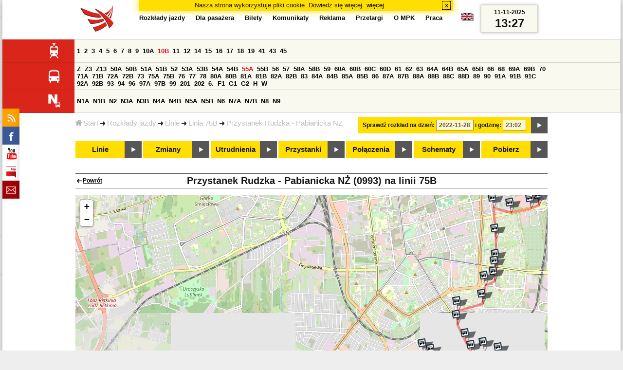

--- FILE ---
content_type: text/html;charset=ISO-8859-2
request_url: https://www.mpk.lodz.pl/rozklady/stop_map.jsp?lineId=763&timetableId=1&direction=2&date=2022-11-28-23:02:04&stopNumber=993&from=table
body_size: 7631
content:
<!DOCTYPE HTML PUBLIC "-//W3C//DTD HTML 4.01//EN" "http://www.w3.org/TR/html4/strict.dtd"><html lang="pl"><head>
<title>Rozkłady jazdy - MPK-Łódź Spółka z o.o.</title>
<meta http-equiv="Content-Type" content="text/html; charset=iso-8859-2">
<meta name="Description" content='Rozkłady jazdy - MPK-Łódź Spółka z o.o.'>
<meta name="Keywords" content='komunikacja miejska, Łódź, tramwaje, autobusy, dojazd'>
<meta name="ROBOTS" content="index,follow">
<meta name="viewport" content="initial-scale=1.0">
<link type="text/css" rel="stylesheet" media="all" href="/files/styles/rozklady_pl/ui/mpkdf.css?1699044060000" /><link type="text/css" rel="stylesheet" media="screen and (min-width:480px) and (max-width:780px)" href="/files/styles/rozklady_pl/ui/mpk76.css?1699044060000" /><link type="text/css" rel="stylesheet" media="screen and (min-width:780px)" href="/files/styles/rozklady_pl/ui/mpk.css?1699044060000" /><!--[if lt IE 9]><link type="text/css" rel="stylesheet" media="all" href="/files/styles/rozklady_pl/ui/mpk.css?1699044060000" /><![endif]--><link href="/files/styles/rozklady_pl/ui/logo.ico" rel="shortcut icon">
<script type="text/javascript" src="/js/util.js?1699044060000"></script><script type="text/javascript" src="/js/clndr.js?1699044060000"></script><script type="text/javascript"><!--
var mnths=new Array('Styczeń','Luty','Marzec','Kwiecień','Maj','Czerwiec','Lipiec','Sierpień','Wrzesień','Październik','Listopad','Grudzień');
var dys=new Array('Po','Wt','Śr','Cz','Pi','So','Ni');
var lToday='dzisiaj';
var lMonth='miesiąc';
var lYear='rok';
var lShowCurrentMonth='bieżący miesiąc';
var dtLbls=new Array();
dtLbls['date']='Data';
dtLbls['time']='Czas';
var dtErrs=new Array();
dtErrs['date']='Niepoprawny format daty, użyj:';
dtErrs['time']='Niepoprawny format godziny, użyj:';

var tT;var tD;
function initDateTime(){d=document;
tT=d.getElementById('ttTime');
tD=d.getElementById('ttDate');
yMn=1950;
}//-->
</script>
<script type="text/javascript"><!--
var bex='rozwiń';
var bexd='rozwiń sekcję';
var bcl='zwiń';
var bcld='zwiń sekcję';
tr=new Array();
tr['dateHint']='[RRRR-MM-DD]';
tr['timeHint']='[gg:mm]';

function changeDate(){
  if(!d){initDateTime();}
  var loc=new String(d.location.href);
  var dtNow=new Date();
  if(!tD.chkFrm()){tD.value=frmtDt(dtNow);}
  if(!tT.chkFrm()){tT.value=frmtTm(dtNow);}
  var dtPrts=tD.value.split("-");var tmPrts=tT.value.split(":");
  window.parent.requestedDate=new Date(dtPrts[0],dtPrts[1]-1,dtPrts[2],tmPrts[0],tmPrts[1],0,0);
  var dtPrmStr="date="+tD.value+"-"+tT.value+":00";
  
  var pos=loc.indexOf("date=");
  var anchPos=loc.indexOf("#");
  var anch="";
  if (-1!=anchPos) {
    anch=loc.substring(anchPos);
  }
  var newLoc = loc;
  q = (-1==loc.indexOf("?") ? "?" : "&");
  if(-1!=pos){
    newLoc = new String(loc.substring(0,pos-1) + (-1==anchPos?loc.substring(pos+24):loc.substring(pos+24,anchPos)));
    q=(-1==newLoc.indexOf("?") ? "?" : "&");
  } else {
    newLoc = (-1==anchPos?loc:loc.substring(0,anchPos));
  }
  //Usuniecie timetableId
  loc=newLoc+q+dtPrmStr+anch;
  pos=loc.indexOf("timetableId=");
  if(-1!=pos){
    var posEnd = loc.indexOf("&",pos+1);
    if (-1!=posEnd) {
      newLoc = loc.substring(0,pos-1)+loc.substring(posEnd);
    } else {
      newLoc = loc.substring(0,pos-1);
    }
  } else {
    newLoc = loc;
  }
  window.location.href=newLoc;
  return false;
}//-->
</script>
<script type="text/javascript" src="/js/clck.js"></script>
<script type="text/javascript" src="/js/sldshw.js"></script>
<script type="text/javascript"><!--//
var srvGnTm="1762867668469";
var clGnTm=new Date();
wkDsNms=['Niedziela','Poniedziałek','Wtorek','Środa','Czwartek','Piątek','Sobota'];
//--></script><link rel="stylesheet" href="/js/leaflet/leaflet.css"/>
<script type="text/javascript" src="/js/leaflet/leaflet.js"></script>
<script type="text/javascript">
var map=null;
var marker=null;

var mapSettings={
 center:[51.771728,19.458103],
 initialZoom:12,
 urlTemplate:'https://osm.mpk.lodz.pl/osm/{z}/{x}/{y}.png',
 tileLayerOptions:{
  maxZoom:20,
  attribution:'&copy; Autorzy <a href=\"https://www.openstreetmap.org/\">OpenStreetMap</a>, <a href=\"https://creativecommons.org/licenses/by-sa/2.0/\">CC-BY-SA</a>.',
  id: 'mapbox/streets-v11'
 }
};
var startIcon=L.icon({
 iconUrl: 'ui/stpstrt_s.png',
 iconSize: [20,27],
 iconAnchor: [0,27]
});
var finishIcon=L.icon({
 iconUrl: 'ui/stpend_s.png',
 iconSize: [20,27],
 iconAnchor: [0,27]
}); 
var warningicon=L.icon({
 iconUrl: '../ui/trafficwarningicon.png',
 iconSize: [53, 64],
 iconAnchor: [27,64]
});        
var aStopIcon = L.icon({
 iconUrl: 'ui/astop.png',
 iconSize: [32, 32],
 iconAnchor: [12, 31],
 popupAnchor: [12, 31]
});

var theStopIcon = L.icon({
 iconUrl: 'ui/thestop.png',
 iconSize: [61, 64],
 iconAnchor: [22, 52],
 popupAnchor: [22, 52]
});  
function setMap(mapCanvasId,zoom){
 map=L.map(mapCanvasId).setView(mapSettings.center,(zoom?zoom:mapSettings.initialZoom));
 L.tileLayer(
  mapSettings.urlTemplate,
  mapSettings.tileLayerOptions
 ).addTo(map);
}
</script><script type="text/javascript"><!--
function initMap(){
    setMap('map_canvas',13);
    var pos;
    var routePathArray = new Array();
 marker = L.marker([51.762528, 19.542779],{icon:aStopIcon,title: 'Dw. Łódź Widzew'}).addTo(map);marker.on('click',function(event){showTable(358);});
      routePathArray[0] = L.latLng(51.762528, 19.542779);
    marker = L.marker([51.760688, 19.551535],{icon:aStopIcon,title: 'Służbowa - Jurczyńskiego NŻ'}).addTo(map);marker.on('click',function(event){showTable(666);});
      routePathArray[1] = L.latLng(51.760688, 19.551535);
    marker = L.marker([51.758597, 19.554023],{icon:aStopIcon,title: 'Augustów - Rokicińska NŻ'}).addTo(map);marker.on('click',function(event){showTable(409);});
      routePathArray[2] = L.latLng(51.758597, 19.554023);
    marker = L.marker([51.758733, 19.549856],{icon:aStopIcon,title: 'Rokicińska - Lermontowa'}).addTo(map);marker.on('click',function(event){showTable(972);});
      routePathArray[3] = L.latLng(51.758733, 19.549856);
    marker = L.marker([51.759519, 19.544204],{icon:aStopIcon,title: 'Rokicińska - Gogola'}).addTo(map);marker.on('click',function(event){showTable(2099);});
      routePathArray[4] = L.latLng(51.759519, 19.544204);
    marker = L.marker([51.76061, 19.539751],{icon:aStopIcon,title: 'Rokicińska - rondo Inwalidów'}).addTo(map);marker.on('click',function(event){showTable(974);});
      routePathArray[5] = L.latLng(51.76061, 19.539751);
    marker = L.marker([51.762552, 19.528706],{icon:aStopIcon,title: 'Rokicińska - Maszynowa'}).addTo(map);marker.on('click',function(event){showTable(979);});
      routePathArray[6] = L.latLng(51.762552, 19.528706);
    marker = L.marker([51.76421, 19.516607],{icon:aStopIcon,title: 'Piłsudskiego - Widzew Stadion'}).addTo(map);marker.on('click',function(event){showTable(749);});
      routePathArray[7] = L.latLng(51.76421, 19.516607);
    marker = L.marker([51.762781, 19.508171],{icon:aStopIcon,title: 'Niciarniana - Piłsudskiego'}).addTo(map);marker.on('click',function(event){showTable(616);});
      routePathArray[8] = L.latLng(51.762781, 19.508171);
    marker = L.marker([51.759631, 19.509124],{icon:aStopIcon,title: 'Niciarniana - przychodnia NŻ'}).addTo(map);marker.on('click',function(event){showTable(1634);});
      routePathArray[9] = L.latLng(51.759631, 19.509124);
    marker = L.marker([51.755751, 19.510284],{icon:aStopIcon,title: 'Niciarniana - Niciarniana 45 NŻ'}).addTo(map);marker.on('click',function(event){showTable(617);});
      routePathArray[10] = L.latLng(51.755751, 19.510284);
    marker = L.marker([51.75052, 19.509583],{icon:aStopIcon,title: 'Niciarniana - Przybyszewskiego NŻ'}).addTo(map);marker.on('click',function(event){showTable(4943);});
      routePathArray[11] = L.latLng(51.75052, 19.509583);
    marker = L.marker([51.749915, 19.506975],{icon:aStopIcon,title: 'Przybyszewskiego - Nurta-Kaszyńskiego'}).addTo(map);marker.on('click',function(event){showTable(907);});
      routePathArray[12] = L.latLng(51.749915, 19.506975);
    marker = L.marker([51.748883, 19.499816],{icon:aStopIcon,title: 'Przybyszewskiego - Zapadła'}).addTo(map);marker.on('click',function(event){showTable(909);});
      routePathArray[13] = L.latLng(51.748883, 19.499816);
    marker = L.marker([51.749946, 19.493616],{icon:aStopIcon,title: 'Tatrzańska - Brzechwy NŻ'}).addTo(map);marker.on('click',function(event){showTable(1163);});
      routePathArray[14] = L.latLng(51.749946, 19.493616);
    marker = L.marker([51.743286, 19.494591],{icon:aStopIcon,title: 'Tatrzańska - Grota-Roweckiego'}).addTo(map);marker.on('click',function(event){showTable(1164);});
      routePathArray[15] = L.latLng(51.743286, 19.494591);
    marker = L.marker([51.737766, 19.494641],{icon:aStopIcon,title: 'Tatrzańska - Dąbrowskiego'}).addTo(map);marker.on('click',function(event){showTable(1165);});
      routePathArray[16] = L.latLng(51.737766, 19.494641);
    marker = L.marker([51.736247, 19.494424],{icon:aStopIcon,title: 'Tatrzańska - Rydla'}).addTo(map);marker.on('click',function(event){showTable(104);});
      routePathArray[17] = L.latLng(51.736247, 19.494424);
    marker = L.marker([51.733966, 19.494],{icon:aStopIcon,title: 'Tatrzańska - Broniewskiego'}).addTo(map);marker.on('click',function(event){showTable(1618);});
      routePathArray[18] = L.latLng(51.733966, 19.494);
    marker = L.marker([51.732996, 19.49085],{icon:aStopIcon,title: 'Broniewskiego - Śmigłego-Rydza'}).addTo(map);marker.on('click',function(event){showTable(51);});
      routePathArray[19] = L.latLng(51.732996, 19.49085);
    marker = L.marker([51.729068, 19.4899],{icon:aStopIcon,title: 'Śląska'}).addTo(map);marker.on('click',function(event){showTable(2180);});
      routePathArray[20] = L.latLng(51.729068, 19.4899);
    marker = L.marker([51.727463, 19.48117],{icon:aStopIcon,title: 'Śląska - Dw. Łódź Chojny'}).addTo(map);marker.on('click',function(event){showTable(2254);});
      routePathArray[21] = L.latLng(51.727463, 19.48117);
    marker = L.marker([51.724426, 19.480977],{icon:aStopIcon,title: 'Rzgowska - Dachowa'}).addTo(map);marker.on('click',function(event){showTable(1027);});
      routePathArray[22] = L.latLng(51.724426, 19.480977);
    marker = L.marker([51.720481, 19.484023],{icon:aStopIcon,title: 'Rzgowska - cm. Rzgowska'}).addTo(map);marker.on('click',function(event){showTable(1029);});
      routePathArray[23] = L.latLng(51.720481, 19.484023);
    marker = L.marker([51.717909, 19.486142],{icon:aStopIcon,title: 'Kurczaki - Rzgowska'}).addTo(map);marker.on('click',function(event){showTable(419);});
      routePathArray[24] = L.latLng(51.717909, 19.486142);
    marker = L.marker([51.718493, 19.490387],{icon:aStopIcon,title: 'Kurczaki - Socjalna'}).addTo(map);marker.on('click',function(event){showTable(420);});
      routePathArray[25] = L.latLng(51.718493, 19.490387);
    marker = L.marker([51.717302, 19.495749],{icon:aStopIcon,title: 'Sternfelda - Powszechna'}).addTo(map);marker.on('click',function(event){showTable(2276);});
      routePathArray[26] = L.latLng(51.717302, 19.495749);
    marker = L.marker([51.713254, 19.492181],{icon:aStopIcon,title: 'Św. Wojciecha - Mieszczańska NŻ'}).addTo(map);marker.on('click',function(event){showTable(2278);});
      routePathArray[27] = L.latLng(51.713254, 19.492181);
    marker = L.marker([51.713636, 19.487639],{icon:aStopIcon,title: 'Św. Wojciecha - Rzgowska'}).addTo(map);marker.on('click',function(event){showTable(2319);});
      routePathArray[28] = L.latLng(51.713636, 19.487639);
    marker = L.marker([51.713808, 19.481348],{icon:aStopIcon,title: 'Kosynierów Gdyńskich - Królewska'}).addTo(map);marker.on('click',function(event){showTable(385);});
      routePathArray[29] = L.latLng(51.713808, 19.481348);
    marker = L.marker([51.715303, 19.476155],{icon:aStopIcon,title: 'Kosynierów Gdyńskich - Wczesna NŻ'}).addTo(map);marker.on('click',function(event){showTable(386);});
      routePathArray[30] = L.latLng(51.715303, 19.476155);
    marker = L.marker([51.717019, 19.471901],{icon:aStopIcon,title: 'Kosynierów Gdyńskich - Łazowskiego'}).addTo(map);marker.on('click',function(event){showTable(1845);});
      routePathArray[31] = L.latLng(51.717019, 19.471901);
    marker = L.marker([51.718187, 19.469016],{icon:aStopIcon,title: 'Kosynierów Gdyńskich - Trybunalska'}).addTo(map);marker.on('click',function(event){showTable(387);});
      routePathArray[32] = L.latLng(51.718187, 19.469016);
    marker = L.marker([51.714106, 19.46612],{icon:aStopIcon,title: 'Trybunalska - Kwietniowa NŻ'}).addTo(map);marker.on('click',function(event){showTable(1218);});
      routePathArray[33] = L.latLng(51.714106, 19.46612);
    marker = L.marker([51.711771, 19.465735],{icon:aStopIcon,title: 'Demokratyczna - Trybunalska'}).addTo(map);marker.on('click',function(event){showTable(731);});
      routePathArray[34] = L.latLng(51.711771, 19.465735);
    marker = L.marker([51.711647, 19.462233],{icon:aStopIcon,title: 'Bartoszewskiego - Demokratyczna'}).addTo(map);marker.on('click',function(event){showTable(940);});
      routePathArray[35] = L.latLng(51.711647, 19.462233);
    marker = L.marker([51.705329, 19.467263],{icon:aStopIcon,title: 'Siostrzana - Bartoszewskiego'}).addTo(map);marker.on('click',function(event){showTable(778);});
      routePathArray[36] = L.latLng(51.705329, 19.467263);
    marker = L.marker([51.703137, 19.461564],{icon:aStopIcon,title: 'Siostrzana - Graniczna NŻ'}).addTo(map);marker.on('click',function(event){showTable(1965);});
      routePathArray[37] = L.latLng(51.703137, 19.461564);
    marker = L.marker([51.7047, 19.45615],{icon:aStopIcon,title: 'Przestrzenna - Tabelowa NŻ'}).addTo(map);marker.on('click',function(event){showTable(1639);});
      routePathArray[38] = L.latLng(51.7047, 19.45615);
    marker = L.marker([51.70347, 19.45018],{icon:aStopIcon,title: 'Przestrzenna - Karowa NŻ'}).addTo(map);marker.on('click',function(event){showTable(1637);});
      routePathArray[39] = L.latLng(51.70347, 19.45018);
    marker = L.marker([51.70312, 19.44378],{icon:aStopIcon,title: 'Przestrzenna - Sławna NŻ'}).addTo(map);marker.on('click',function(event){showTable(1687);});
      routePathArray[40] = L.latLng(51.70312, 19.44378);
    marker = L.marker([51.703053, 19.437464],{icon:aStopIcon,title: 'Rudzka - Przestrzenna'}).addTo(map);marker.on('click',function(event){showTable(991);});
      routePathArray[41] = L.latLng(51.703053, 19.437464);
    marker = L.marker([51.705485, 19.434185],{icon:aStopIcon,title: 'Rudzka - Municypalna'}).addTo(map);marker.on('click',function(event){showTable(992);});
      routePathArray[42] = L.latLng(51.705485, 19.434185);
    pos = L.latLng(51.710189, 19.429501);marker=L.marker(pos,{icon:theStopIcon,title: 'Rudzka - Pabianicka NŻ'}).addTo(map); marker.on('click', function(event){showTable(993);});
      routePathArray[43] = L.latLng(51.710189, 19.429501);
    marker = L.marker([51.705832, 19.421803],{icon:aStopIcon,title: 'Pabianicka - Chocianowicka'}).addTo(map);marker.on('click',function(event){showTable(32);});
      routePathArray[44] = L.latLng(51.705832, 19.421803);
    marker = L.marker([51.702988, 19.418172],{icon:aStopIcon,title: 'Pabianicka - Długa'}).addTo(map);marker.on('click',function(event){showTable(2019);});
      routePathArray[45] = L.latLng(51.702988, 19.418172);
    marker = L.marker([51.700844, 19.413335],{icon:aStopIcon,title: 'Chocianowice IKEA'}).addTo(map);marker.on('click',function(event){showTable(2015);});
      routePathArray[46] = L.latLng(51.700844, 19.413335);
    

    var routePath = L.polyline(routePathArray,{
      color: "#FF0000",
      opacity: 0.4,
      weight: 5
      });
    routePath.addTo(map);
  
 if (!pos) {
   map.fitBounds(routePathArray);
 } else {
   map.panTo(pos);
 }
}

function showTable(stop){
  document.location='tabliczka.jsp?lineId=763&timetableId=1&stopNumber='+stop+'&direction=2&date=2022-11-28-23:02:04';
}

function init(){
 initMap();
}

//--></script>
</head>
<body class="map">
<div id="dBckgrnd"><div id="dHdr" style="background-image: none;">
<div id="stpdueckmsg"><span class="ovr">Nasza strona wykorzystuje pliki cookie. Dowiedz się więcej.</span>
                <a class="itemaction" href="/showarticle.action?article=7862&Informacja+o+cookie">więcej</a>
                <span class="cls"><a class="clsBtn" onclick="setCookie('STPD_UE_CK_MSG_COOKIE_NAME7862','read',365,'/');hide('stpdueckmsg');">x</a></span>
            </div><div id="dLogo"><a href="/"
title="MPK-Łódź Spółka z o.o. - Miejskie Przedsiębiorstwo Komunikacyjne - Łódź Spółka z o.o. 90-132 Łódź, ul Tramwajowa 6"><img
src="/files/styles/rozklady_pl/ui/logo.png" alt="MPK-Łódź Spółka z o.o. - komunikacja miejska, Łódź, tramwaje, autobusy, dojazd" border="0"></a></div>
<h1>MPK-Łódź Spółka z o.o.</h1><p id="dDesc">Miejskie Przedsiębiorstwo Komunikacyjne - Łódź Spółka z o.o. 90-132 Łódź, ul Tramwajowa 6</p>
<div id="dInfS">
<h4>serwisy informacyjne</h4>
<ul><li><a href="/rozklady/rss/rozklady.jsp" 
         onMouseOver="return aqq('icoRss','/files/styles/rozklady_pl/ui/rss_h.png');"
         onFocus="return aqq('icoRss','/files/styles/rozklady_pl/ui/rss_h.png');"
         onMouseOut="return nrm('icoRss');"
         onBlur="return nrm('icoRss');"><img src="/files/styles/rozklady_pl/ui/rss.png" id="icoRss" alt="MPK Łódź - Rozkłady jazdy"></a></li>
 <li><a style="cursor:pointer;"
            onclick="if(d.getElementById('dFB').style.visibility=='visible'){hide('dFB');}else{genFB();show('dFB');}return true;"
            onMouseOver="return aqq('iFb','/files/styles/rozklady_pl/ui/fb_h.png');"
            onFocus="return aqq('iFb','/files/styles/rozklady_pl/ui/fb_h.png');"
            onMouseOut="return nrm('iFb');"
            onBlur="return nrm('iFb');"><img id="iFb" src="/files/styles/rozklady_pl/ui/fb.png" alt="Znajdź nas na fb"></a>
         <div id="dFB"><p><a href="https://www.facebook.com/mpklodz">MPK na facebook</a></p>
             <div id="fb-root"></div>
<script type="text/javascript"><!--//
    (function(d,s,id) {
      var js,fjs=d.getElementsByTagName(s)[0];
      if(d.getElementById(id))return;
      js=d.createElement(s);js.id=id;
      js.async=true;js.src="//connect.facebook.net/pl_PL/all.js#appId=&xfbml=1";
      fjs.parentNode.insertBefore(js,fjs);
    }(document,'script','facebook-jssdk'));
    function genFB(){if (typeof (FB)!='undefined'){
      var dFBLike=crEl(d,'div','fb-like','data-href=https://www.facebook.com/mpklodz;data-send=true;data-layout=button_count;data-width=200;data-show-faces=false');
      gtEl("dFB").appendChild(dFBLike);
      FB.init({ status: true, cookie: true, xfbml: true });
      genFB=function(){return true;};
    }}//--></script>
         </div></li><li><a href="https://www.youtube.com/user/mpklodztraffic#g/u" target="new"
            onMouseOver="return aqq('iYt','/files/styles/rozklady_pl/ui/yt_h.png');"
            onFocus="return aqq('iYt','/files/styles/rozklady_pl/ui/yt_h.png');"
            onMouseOut="return nrm('iYt');"
            onBlur="return nrm('iYt');"><img id="iYt" src="/files/styles/rozklady_pl/ui/yt.png" alt="YouTube"></a></li><li><a href="/showarticleslist.action?category=48"
        onMouseOver="return aqq('iBip','/files/styles/rozklady_pl/ui/bip_h.png');"
        onFocus="return aqq('iBip','/files/styles/rozklady_pl/ui/bip_h.png');"
        onMouseOut="return nrm('iBip');"
        onBlur="return nrm('iBip');"><img id="iBip" src="/files/styles/rozklady_pl/ui/bip.png" alt="BIP"></a></li>
<li><a href="/newsletter/request.action"
        onMouseOver="return aqq('iNwsltr','/files/styles/rozklady_pl/ui/newsletter_h.png');"
        onFocus="return aqq('iNwsltr','/files/styles/rozklady_pl/ui/newsletter_h.png');"
        onMouseOut="return nrm('iNwsltr');"
        onBlur="return nrm('iNwsltr');"><img id="iNwsltr" src="/files/styles/rozklady_pl/ui/newsletter.png" alt="Subskrypcja"></a></li></ul>
</div><div id="dLngM"><ul><li><a id="pl" title="polski" class="sel"><img src="/files/styles/rozklady_pl/ui/pl.png" alt="polski"></a></li><li><a id="en" title="English" href="/lang.action?lang=en"><img src="/files/styles/rozklady_pl/ui/en.png" alt="English"></a></li></ul></div><div id="dNavPath"><a href="/"><img src="/files/styles/rozklady_pl/ui/navStart.png" />Start</a><img src="/files/styles/rozklady_pl/ui/arrow_right_small.png" class="arr" /><a href="/rozklady/start.jsp">Rozkłady jazdy</a><img src="/files/styles/rozklady_pl/ui/arrow_right_small.png" class="arr" /><a href="/rozklady/linie.jsp?date=2022-11-28-23:02:04">Linie</a><img src="/files/styles/rozklady_pl/ui/arrow_right_small.png" class="arr" /><a href="/rozklady/trasa.jsp?lineId=763&amp;timetableId=1&amp;date=2022-11-28-23:02:04">Linia 75B</a><img src="/files/styles/rozklady_pl/ui/arrow_right_small.png" class="arr" /><a href="tabliczka.jsp?lineId=763&amp;timetableId=1&amp;direction=2&amp;stopNumber=993&amp;date=2022-11-28-23:02:04">Przystanek Rudzka - Pabianicka NŻ</a></div>  
  <div id="dTopM" role="navigation"><span class="swtchBx"><a id="ulTopMSwtch" class="exp" 

onclick="var mnu=gtEl('ulTopM');if(mnu&&0<=mnu.className.indexOf('visible')){rmvSC(mnu,'visible');}else{addSC(mnu,'visible');} return false;"
title="menu">#</a></span><ul id="ulTopM"><li><a title="Rozkład jazdy" href="/rozklady/start.jsp">Rozkłady jazdy</a></li><li><a  href="/showarticleslist.action?category=1261&Dla+pasa%C5%BCera">Dla pasażera</a></li><li><a  href="/showarticleslist.action?category=1321&amp;Gdzie+kupi%C4%87+bilety%3F">Bilety</a></li><li><a  href="/showarticleslist.action?category=1265&amp;Aktualno%C5%9Bci">Komunikaty</a></li><li><a  href="/showarticleslist.action?category=1285&Reklama">Reklama</a></li><li><a  href="/showarticleslist.action?category=1294">Przetargi</a></li><li><a  href="/showarticleslist.action?category=1263&O+MPK">O MPK</a></li><li><a  href="/showarticleslist.action?category=1302&Praca">Praca</a></li></ul></div>
<div id="dDateForm" role="search">
  <form name="dateForm" action="linie.jsp" onsubmit="return changeDate();">
    <label for="ttDate">Sprawdź rozkład na dzień:</label>
    <input class="date" id="ttDate" type="text" name="date" value="2022-11-28" maxlength="10"/>
    <label for="ttTime">i godzinę:</label>
    <input class="time" id="ttTime" type="text" name="time" value="23:02" maxlength="5" />
    <a id="setDate" onClick="changeDate();" title="Pokaż rozkłady jazdy na wskazaną datę"></a>
  </form>
</div>
<div class="dLinesList">
  <table cellspacing="0">

    <tr>
      <th><img src="/files/styles/rozklady_pl/ui/tram_p.png" /></a>
      </th>      
      <td><a class="normalRoute" href="trasa.jsp?lineId=1208&date=2022-11-28-23:02:04">1</a> <a class="normalRoute" href="trasa.jsp?lineId=1192&date=2022-11-28-23:02:04">2</a> <a class="normalRoute" href="trasa.jsp?lineId=1163&date=2022-11-28-23:02:04">3</a> <a class="normalRoute" href="trasa.jsp?lineId=1316&date=2022-11-28-23:02:04">4</a> <a class="normalRoute" href="trasa.jsp?lineId=1193&date=2022-11-28-23:02:04">5</a> <a class="normalRoute" href="trasa.jsp?lineId=1086&date=2022-11-28-23:02:04">6</a> <a class="normalRoute" href="trasa.jsp?lineId=1255&date=2022-11-28-23:02:04">7</a> <a class="normalRoute" href="trasa.jsp?lineId=1283&date=2022-11-28-23:02:04">8</a> <a class="normalRoute" href="trasa.jsp?lineId=1275&date=2022-11-28-23:02:04">9</a> <a class="normalRoute" href="trasa.jsp?lineId=904&date=2022-11-28-23:02:04">10A</a> <a class="currentChange" href="trasa.jsp?lineId=733&date=2022-11-28-23:02:04">10B</a> <a class="normalRoute" href="trasa.jsp?lineId=1094&date=2022-11-28-23:02:04">11</a> <a class="normalRoute" href="trasa.jsp?lineId=1102&date=2022-11-28-23:02:04">12</a> <a class="normalRoute" href="trasa.jsp?lineId=1190&date=2022-11-28-23:02:04">14</a> <a class="normalRoute" href="trasa.jsp?lineId=658&date=2022-11-28-23:02:04">15</a> <a class="normalRoute" href="trasa.jsp?lineId=1249&date=2022-11-28-23:02:04">16</a> <a class="normalRoute" href="trasa.jsp?lineId=1256&date=2022-11-28-23:02:04">17</a> <a class="normalRoute" href="trasa.jsp?lineId=1311&date=2022-11-28-23:02:04">18</a> <a class="normalRoute" href="trasa.jsp?lineId=1304&date=2022-11-28-23:02:04">19</a> <a class="normalRoute" href="trasa.jsp?lineId=1170&date=2022-11-28-23:02:04">41</a> <a class="normalRoute" href="trasa.jsp?lineId=1238&date=2022-11-28-23:02:04">43</a> <a class="normalRoute" href="trasa.jsp?lineId=1221&date=2022-11-28-23:02:04">45</a> </td></tr><tr>
      <th><img src="/files/styles/rozklady_pl/ui/bus_p.png" /></a>
      </th>      
      <td><a class="normalRoute" href="trasa.jsp?lineId=1307&date=2022-11-28-23:02:04">Z</a> <a class="normalRoute" href="trasa.jsp?lineId=940&date=2022-11-28-23:02:04">Z3</a> <a class="normalRoute" href="trasa.jsp?lineId=899&date=2022-11-28-23:02:04">Z13</a> <a class="normalRoute" href="trasa.jsp?lineId=1120&date=2022-11-28-23:02:04">50A</a> <a class="normalRoute" href="trasa.jsp?lineId=741&date=2022-11-28-23:02:04">50B</a> <a class="normalRoute" href="trasa.jsp?lineId=866&date=2022-11-28-23:02:04">51A</a> <a class="normalRoute" href="trasa.jsp?lineId=867&date=2022-11-28-23:02:04">51B</a> <a class="normalRoute" href="trasa.jsp?lineId=23&date=2022-11-28-23:02:04">52</a> <a class="normalRoute" href="trasa.jsp?lineId=501&date=2022-11-28-23:02:04">53A</a> <a class="normalRoute" href="trasa.jsp?lineId=744&date=2022-11-28-23:02:04">53B</a> <a class="normalRoute" href="trasa.jsp?lineId=1254&date=2022-11-28-23:02:04">54A</a> <a class="normalRoute" href="trasa.jsp?lineId=748&date=2022-11-28-23:02:04">54B</a> <a class="currentChange" href="trasa.jsp?lineId=1291&date=2022-11-28-23:02:04">55A</a> <a class="normalRoute" href="trasa.jsp?lineId=1292&date=2022-11-28-23:02:04">55B</a> <a class="normalRoute" href="trasa.jsp?lineId=849&date=2022-11-28-23:02:04">56</a> <a class="normalRoute" href="trasa.jsp?lineId=1233&date=2022-11-28-23:02:04">57</a> <a class="normalRoute" href="trasa.jsp?lineId=725&date=2022-11-28-23:02:04">58A</a> <a class="normalRoute" href="trasa.jsp?lineId=753&date=2022-11-28-23:02:04">58B</a> <a class="normalRoute" href="trasa.jsp?lineId=1271&date=2022-11-28-23:02:04">59</a> <a class="normalRoute" href="trasa.jsp?lineId=585&date=2022-11-28-23:02:04">60A</a> <a class="normalRoute" href="trasa.jsp?lineId=586&date=2022-11-28-23:02:04">60B</a> <a class="normalRoute" href="trasa.jsp?lineId=755&date=2022-11-28-23:02:04">60C</a> <a class="normalRoute" href="trasa.jsp?lineId=756&date=2022-11-28-23:02:04">60D</a> <a class="normalRoute" href="trasa.jsp?lineId=840&date=2022-11-28-23:02:04">61</a> <a class="normalRoute" href="trasa.jsp?lineId=36&date=2022-11-28-23:02:04">62</a> <a class="normalRoute" href="trasa.jsp?lineId=432&date=2022-11-28-23:02:04">63</a> <a class="normalRoute" href="trasa.jsp?lineId=850&date=2022-11-28-23:02:04">64A</a> <a class="normalRoute" href="trasa.jsp?lineId=851&date=2022-11-28-23:02:04">64B</a> <a class="normalRoute" href="trasa.jsp?lineId=1234&date=2022-11-28-23:02:04">65A</a> <a class="normalRoute" href="trasa.jsp?lineId=1235&date=2022-11-28-23:02:04">65B</a> <a class="normalRoute" href="trasa.jsp?lineId=40&date=2022-11-28-23:02:04">66</a> <a class="normalRoute" href="trasa.jsp?lineId=1061&date=2022-11-28-23:02:04">68</a> <a class="normalRoute" href="trasa.jsp?lineId=125&date=2022-11-28-23:02:04">69A</a> <a class="normalRoute" href="trasa.jsp?lineId=757&date=2022-11-28-23:02:04">69B</a> <a class="normalRoute" href="trasa.jsp?lineId=43&date=2022-11-28-23:02:04">70</a> <a class="normalRoute" href="trasa.jsp?lineId=974&date=2022-11-28-23:02:04">71A</a> <a class="normalRoute" href="trasa.jsp?lineId=975&date=2022-11-28-23:02:04">71B</a> <a class="normalRoute" href="trasa.jsp?lineId=1240&date=2022-11-28-23:02:04">72A</a> <a class="normalRoute" href="trasa.jsp?lineId=1241&date=2022-11-28-23:02:04">72B</a> <a class="normalRoute" href="trasa.jsp?lineId=1034&date=2022-11-28-23:02:04">73</a> <a class="normalRoute" href="trasa.jsp?lineId=761&date=2022-11-28-23:02:04">75A</a> <a class="normalRoute" href="trasa.jsp?lineId=763&date=2022-11-28-23:02:04">75B</a> <a class="normalRoute" href="trasa.jsp?lineId=49&date=2022-11-28-23:02:04">76</a> <a class="normalRoute" href="trasa.jsp?lineId=50&date=2022-11-28-23:02:04">77</a> <a class="normalRoute" href="trasa.jsp?lineId=51&date=2022-11-28-23:02:04">78</a> <a class="normalRoute" href="trasa.jsp?lineId=1103&date=2022-11-28-23:02:04">80A</a> <a class="normalRoute" href="trasa.jsp?lineId=1214&date=2022-11-28-23:02:04">80B</a> <a class="normalRoute" href="trasa.jsp?lineId=1293&date=2022-11-28-23:02:04">81A</a> <a class="normalRoute" href="trasa.jsp?lineId=1294&date=2022-11-28-23:02:04">81B</a> <a class="normalRoute" href="trasa.jsp?lineId=55&date=2022-11-28-23:02:04">82A</a> <a class="normalRoute" href="trasa.jsp?lineId=764&date=2022-11-28-23:02:04">82B</a> <a class="normalRoute" href="trasa.jsp?lineId=56&date=2022-11-28-23:02:04">83</a> <a class="normalRoute" href="trasa.jsp?lineId=1141&date=2022-11-28-23:02:04">84A</a> <a class="normalRoute" href="trasa.jsp?lineId=765&date=2022-11-28-23:02:04">84B</a> <a class="normalRoute" href="trasa.jsp?lineId=1325&date=2022-11-28-23:02:04">85A</a> <a class="normalRoute" href="trasa.jsp?lineId=1326&date=2022-11-28-23:02:04">85B</a> <a class="normalRoute" href="trasa.jsp?lineId=1222&date=2022-11-28-23:02:04">86</a> <a class="normalRoute" href="trasa.jsp?lineId=1121&date=2022-11-28-23:02:04">87A</a> <a class="normalRoute" href="trasa.jsp?lineId=1137&date=2022-11-28-23:02:04">87B</a> <a class="normalRoute" href="trasa.jsp?lineId=1166&date=2022-11-28-23:02:04">88A</a> <a class="normalRoute" href="trasa.jsp?lineId=1169&date=2022-11-28-23:02:04">88B</a> <a class="normalRoute" href="trasa.jsp?lineId=1168&date=2022-11-28-23:02:04">88C</a> <a class="normalRoute" href="trasa.jsp?lineId=1167&date=2022-11-28-23:02:04">88D</a> <a class="normalRoute" href="trasa.jsp?lineId=62&date=2022-11-28-23:02:04">89</a> <a class="normalRoute" href="trasa.jsp?lineId=1308&date=2022-11-28-23:02:04">90</a> <a class="normalRoute" href="trasa.jsp?lineId=116&date=2022-11-28-23:02:04">91A</a> <a class="normalRoute" href="trasa.jsp?lineId=552&date=2022-11-28-23:02:04">91B</a> <a class="normalRoute" href="trasa.jsp?lineId=772&date=2022-11-28-23:02:04">91C</a> <a class="normalRoute" href="trasa.jsp?lineId=954&date=2022-11-28-23:02:04">92A</a> <a class="normalRoute" href="trasa.jsp?lineId=955&date=2022-11-28-23:02:04">92B</a> <a class="normalRoute" href="trasa.jsp?lineId=976&date=2022-11-28-23:02:04">93</a> <a class="normalRoute" href="trasa.jsp?lineId=542&date=2022-11-28-23:02:04">94</a> <a class="normalRoute" href="trasa.jsp?lineId=1218&date=2022-11-28-23:02:04">96</a> <a class="normalRoute" href="trasa.jsp?lineId=774&date=2022-11-28-23:02:04">97A</a> <a class="normalRoute" href="trasa.jsp?lineId=775&date=2022-11-28-23:02:04">97B</a> <a class="normalRoute" href="trasa.jsp?lineId=71&date=2022-11-28-23:02:04">99</a> <a class="normalRoute" href="trasa.jsp?lineId=1122&date=2022-11-28-23:02:04">201</a> <a class="normalRoute" href="trasa.jsp?lineId=995&date=2022-11-28-23:02:04">202</a> <a class="normalRoute" href="trasa.jsp?lineId=1127&date=2022-11-28-23:02:04">6.</a> <a class="normalRoute" href="trasa.jsp?lineId=1147&date=2022-11-28-23:02:04">F1</a> <a class="normalRoute" href="trasa.jsp?lineId=777&date=2022-11-28-23:02:04">G1</a> <a class="normalRoute" href="trasa.jsp?lineId=778&date=2022-11-28-23:02:04">G2</a> <a class="normalRoute" href="trasa.jsp?lineId=848&date=2022-11-28-23:02:04">H</a> <a class="normalRoute" href="trasa.jsp?lineId=779&date=2022-11-28-23:02:04">W</a> </td></tr><tr>
      <th><img src="/files/styles/rozklady_pl/ui/noc_p.png" /></a>
      </th>      
      <td><a class="normalRoute" href="trasa.jsp?lineId=861&date=2022-11-28-23:02:04">N1A</a> <a class="normalRoute" href="trasa.jsp?lineId=781&date=2022-11-28-23:02:04">N1B</a> <a class="normalRoute" href="trasa.jsp?lineId=950&date=2022-11-28-23:02:04">N2</a> <a class="normalRoute" href="trasa.jsp?lineId=983&date=2022-11-28-23:02:04">N3A</a> <a class="normalRoute" href="trasa.jsp?lineId=1151&date=2022-11-28-23:02:04">N3B</a> <a class="normalRoute" href="trasa.jsp?lineId=1003&date=2022-11-28-23:02:04">N4A</a> <a class="normalRoute" href="trasa.jsp?lineId=1068&date=2022-11-28-23:02:04">N4B</a> <a class="normalRoute" href="trasa.jsp?lineId=784&date=2022-11-28-23:02:04">N5A</a> <a class="normalRoute" href="trasa.jsp?lineId=785&date=2022-11-28-23:02:04">N5B</a> <a class="normalRoute" href="trasa.jsp?lineId=223&date=2022-11-28-23:02:04">N6</a> <a class="normalRoute" href="trasa.jsp?lineId=979&date=2022-11-28-23:02:04">N7A</a> <a class="normalRoute" href="trasa.jsp?lineId=808&date=2022-11-28-23:02:04">N7B</a> <a class="normalRoute" href="trasa.jsp?lineId=786&date=2022-11-28-23:02:04">N8</a> <a class="normalRoute" href="trasa.jsp?lineId=925&date=2022-11-28-23:02:04">N9</a> </td></tr></table>
</div>
<div id="dBtns">
    <a href="linie.jsp?date=2022-11-28-23:02:04" onMouseOver="this.className='btnSel'" onMouseOut="this.className=''"  title="Lista wszystkich linii komunikacyjnych z trasami">Linie</a>
    <a href="zmiany.jsp?date=2022-11-28-23:02:04" onMouseOver="this.className='btnSel'" onMouseOut="this.className=''" title="Lista zmian linii komunikacyjnych">Zmiany</a>
    <a href="utrudnienia.jsp?date=2022-11-28-23:02:04" onMouseOver="this.className='btnSel'" onMouseOut="this.className=''" title="Utrudnienia w funkcjonowaniu komunikacji miejskiej">Utrudnienia</a>
    <a href="przystanki.jsp?date=2022-11-28-23:02:04" onMouseOver="this.className='btnSel'" onMouseOut="this.className=''" title="Lista wszystkich przystanków">Przystanki</a>
    <a href="polaczenia.jsp?date=2022-11-28-23:02:04" onMouseOver="this.className='btnSel'" onMouseOut="this.className=''" title="Zaplanuj swoją podróż">Połączenia</a>
    <a href="https://uml.lodz.pl/komunikacja-i-transport/pasazer/schematy-linii-tramwajowych-iautobusowych/" target="_new" onMouseOver="this.className='btnSel'" onMouseOut="this.className=''" title="Schematy linii tramwajowych i autobusowych">Schematy</a>
    <a href="downloads.jsp?date=2022-11-28-23:02:04" onMouseOver="this.className='btnSel'" onMouseOut="this.className=''" title="Do pobrania - skompresowane rozkłady jazdy w wersji offline, oraz mapy pdf">Pobierz</a>
  </div>
  <div id="dHdrR">
  </div>
</div>
<div id="dWrkspc"><h1>
  <span class="backLink"><a href="tabliczka.jsp?lineId=763&timetableId=1&direction=2&stopNumber=993&date=2022-11-28-23:02:04">Powrót</a></span>
  Przystanek Rudzka - Pabianicka NŻ (0993) na linii 75B</h1>
    
<div id="map_canvas" ></div>
    
<div id="dFtr">
  <p class="cprght">Wszystkie treści MPK-Łódź Spółka z o.o. opublikowane na niniejszej stronie są chronione prawem autorskim. Kopiowanie i rozpowszechnianie ich bez pisemnej zgody MPK-Łódź Spółka z o.o. dla celów innych niż potrzeby własne jest zabronione.</p>
</div>
</div></div>
<script type="text/javascript">load();</script></body>
</html>